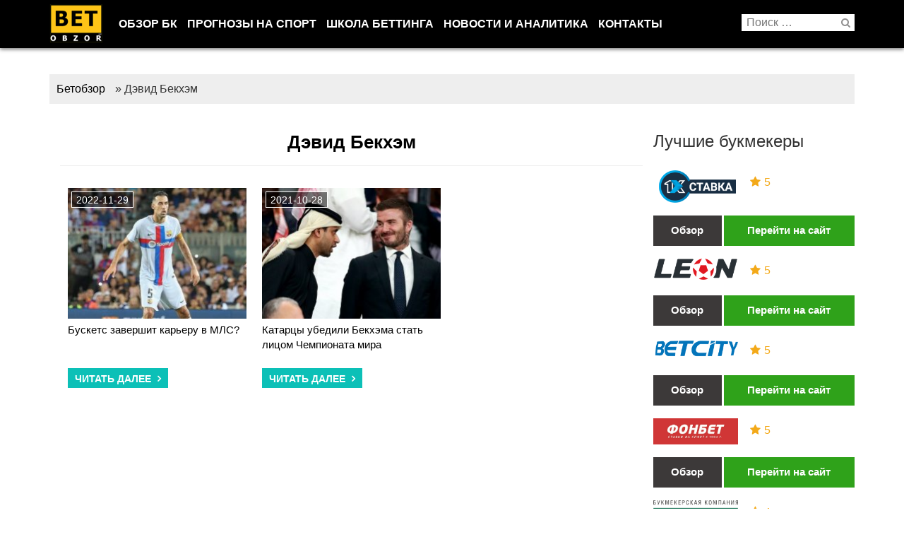

--- FILE ---
content_type: text/html; charset=UTF-8
request_url: https://betobzor.com/tag/dyevid-bekkhyem/
body_size: 9245
content:
<!DOCTYPE html>
<html lang="ru-RU" class="no-js">
<head>
<link rel="icon" href="/wp-content/uploads/2016/05/favicon3.ico" type="image/x-icon" />
<link rel="shortcut icon" href="/wp-content/uploads/2016/05/favicon3.ico" type="image/x-icon" />
<link rel="manifest" href="/manifest.json">
<meta charset="UTF-8">
<!-- <link rel="stylesheet" href="/wp-content/themes/betobzor/css/bootstrap.min.css" type="text/css" /> -->
<link rel="stylesheet" type="text/css" href="//betobzor.com/wp-content/cache/wpfc-minified/esdalkc0/ikkl.css" media="all"/>
<!-- This site is optimized with the Yoast SEO plugin v14.2 - https://yoast.com/wordpress/plugins/seo/ -->
<title>Архивы Дэвид Бекхэм &ndash; Бетобзор</title>
<meta name="robots" content="index, follow" />
<meta name="googlebot" content="index, follow, max-snippet:-1, max-image-preview:large, max-video-preview:-1" />
<meta name="bingbot" content="index, follow, max-snippet:-1, max-image-preview:large, max-video-preview:-1" />
<link rel="canonical" href="https://betobzor.com/tag/dyevid-bekkhyem/" />
<meta property="og:locale" content="ru_RU" />
<meta property="og:type" content="article" />
<meta property="og:title" content="Архивы Дэвид Бекхэм &ndash; Бетобзор" />
<meta property="og:url" content="https://betobzor.com/tag/dyevid-bekkhyem/" />
<meta property="og:site_name" content="Бетобзор" />
<meta name="twitter:card" content="summary_large_image" />
<meta name="twitter:site" content="@betobzor" />
<script type="application/ld+json" class="yoast-schema-graph">{"@context":"https://schema.org","@graph":[{"@type":"Organization","@id":"https://betobzor.com/#organization","name":"betobzor","url":"https://betobzor.com/","sameAs":["https://twitter.com/betobzor"],"logo":{"@type":"ImageObject","@id":"https://betobzor.com/#logo","inLanguage":"ru-RU","url":"https://betobzor.com/wp-content/uploads/2016/04/betobzor-logo.png","width":76,"height":56,"caption":"betobzor"},"image":{"@id":"https://betobzor.com/#logo"}},{"@type":"WebSite","@id":"https://betobzor.com/#website","url":"https://betobzor.com/","name":"\u0411\u0435\u0442\u043e\u0431\u0437\u043e\u0440","description":"\u0418\u043d\u0444\u043e\u0440\u043c\u0430\u0446\u0438\u043e\u043d\u043d\u044b\u0439 \u043f\u043e\u0440\u0442\u0430\u043b \u043e \u0411\u041a, \u043d\u043e\u0432\u043e\u0441\u0442\u0438 \u0431\u0438\u0437\u043d\u0435\u0441\u0430, \u0440\u0435\u0439\u0442\u0438\u043d\u0433, \u0431\u043e\u043d\u0443\u0441\u044b, \u043f\u043e\u043b\u0435\u0437\u043d\u044b\u0435 \u0441\u0442\u0430\u0442\u044c\u0438","publisher":{"@id":"https://betobzor.com/#organization"},"potentialAction":[{"@type":"SearchAction","target":"https://betobzor.com/?s={search_term_string}","query-input":"required name=search_term_string"}],"inLanguage":"ru-RU"},{"@type":"CollectionPage","@id":"https://betobzor.com/tag/dyevid-bekkhyem/#webpage","url":"https://betobzor.com/tag/dyevid-bekkhyem/","name":"\u0410\u0440\u0445\u0438\u0432\u044b \u0414\u044d\u0432\u0438\u0434 \u0411\u0435\u043a\u0445\u044d\u043c &ndash; \u0411\u0435\u0442\u043e\u0431\u0437\u043e\u0440","isPartOf":{"@id":"https://betobzor.com/#website"},"inLanguage":"ru-RU"}]}</script>
<!-- / Yoast SEO plugin. -->
<link rel='dns-prefetch' href='//s.w.org' />
<link rel="alternate" type="application/rss+xml" title="Бетобзор &raquo; Лента" href="https://betobzor.com/feed/" />
<link rel="alternate" type="application/rss+xml" title="Бетобзор &raquo; Лента комментариев" href="https://betobzor.com/comments/feed/" />
<script type="text/javascript">
window._wpemojiSettings = {"baseUrl":"https:\/\/s.w.org\/images\/core\/emoji\/12.0.0-1\/72x72\/","ext":".png","svgUrl":"https:\/\/s.w.org\/images\/core\/emoji\/12.0.0-1\/svg\/","svgExt":".svg","source":{"concatemoji":"https:\/\/betobzor.com\/wp-includes\/js\/wp-emoji-release.min.js?ver=5.3.20"}};
!function(e,a,t){var n,r,o,i=a.createElement("canvas"),p=i.getContext&&i.getContext("2d");function s(e,t){var a=String.fromCharCode;p.clearRect(0,0,i.width,i.height),p.fillText(a.apply(this,e),0,0);e=i.toDataURL();return p.clearRect(0,0,i.width,i.height),p.fillText(a.apply(this,t),0,0),e===i.toDataURL()}function c(e){var t=a.createElement("script");t.src=e,t.defer=t.type="text/javascript",a.getElementsByTagName("head")[0].appendChild(t)}for(o=Array("flag","emoji"),t.supports={everything:!0,everythingExceptFlag:!0},r=0;r<o.length;r++)t.supports[o[r]]=function(e){if(!p||!p.fillText)return!1;switch(p.textBaseline="top",p.font="600 32px Arial",e){case"flag":return s([127987,65039,8205,9895,65039],[127987,65039,8203,9895,65039])?!1:!s([55356,56826,55356,56819],[55356,56826,8203,55356,56819])&&!s([55356,57332,56128,56423,56128,56418,56128,56421,56128,56430,56128,56423,56128,56447],[55356,57332,8203,56128,56423,8203,56128,56418,8203,56128,56421,8203,56128,56430,8203,56128,56423,8203,56128,56447]);case"emoji":return!s([55357,56424,55356,57342,8205,55358,56605,8205,55357,56424,55356,57340],[55357,56424,55356,57342,8203,55358,56605,8203,55357,56424,55356,57340])}return!1}(o[r]),t.supports.everything=t.supports.everything&&t.supports[o[r]],"flag"!==o[r]&&(t.supports.everythingExceptFlag=t.supports.everythingExceptFlag&&t.supports[o[r]]);t.supports.everythingExceptFlag=t.supports.everythingExceptFlag&&!t.supports.flag,t.DOMReady=!1,t.readyCallback=function(){t.DOMReady=!0},t.supports.everything||(n=function(){t.readyCallback()},a.addEventListener?(a.addEventListener("DOMContentLoaded",n,!1),e.addEventListener("load",n,!1)):(e.attachEvent("onload",n),a.attachEvent("onreadystatechange",function(){"complete"===a.readyState&&t.readyCallback()})),(n=t.source||{}).concatemoji?c(n.concatemoji):n.wpemoji&&n.twemoji&&(c(n.twemoji),c(n.wpemoji)))}(window,document,window._wpemojiSettings);
</script>
<style type="text/css">
img.wp-smiley,
img.emoji {
display: inline !important;
border: none !important;
box-shadow: none !important;
height: 1em !important;
width: 1em !important;
margin: 0 .07em !important;
vertical-align: -0.1em !important;
background: none !important;
padding: 0 !important;
}
</style>
<!-- <link rel='stylesheet' id='wp-block-library-css'  href='https://betobzor.com/wp-includes/css/dist/block-library/style.min.css' type='text/css' media='all' /> -->
<!-- <link rel='stylesheet' id='thumbs_rating_styles-css'  href='https://betobzor.com/wp-content/plugins/thumbs-rating/css/style.css' type='text/css' media='all' /> -->
<!-- <link rel='stylesheet' id='twentysixteen-style-css'  href='https://betobzor.com/wp-content/themes/betobzor/style.css' type='text/css' media='all' /> -->
<link rel="stylesheet" type="text/css" href="//betobzor.com/wp-content/cache/wpfc-minified/g1onq85g/qwj.css" media="all"/>
<!--[if lt IE 10]>
<link rel='stylesheet' id='twentysixteen-ie-css'  href='https://betobzor.com/wp-content/themes/betobzor/css/ie.css' type='text/css' media='all' />
<![endif]-->
<!--[if lt IE 9]>
<link rel='stylesheet' id='twentysixteen-ie8-css'  href='https://betobzor.com/wp-content/themes/betobzor/css/ie8.css' type='text/css' media='all' />
<![endif]-->
<!--[if lt IE 8]>
<link rel='stylesheet' id='twentysixteen-ie7-css'  href='https://betobzor.com/wp-content/themes/betobzor/css/ie7.css' type='text/css' media='all' />
<![endif]-->
<!-- <link rel='stylesheet' id='menu-styles-css'  href='https://betobzor.com/wp-content/themes/betobzor/css/menu-styles.css' type='text/css' media='all' /> -->
<link rel="stylesheet" type="text/css" href="//betobzor.com/wp-content/cache/wpfc-minified/f4kltzh4/ikkl.css" media="all"/>
<script type='text/javascript'>
/* <![CDATA[ */
var thumbs_rating_ajax = {"ajax_url":"https:\/\/betobzor.com\/wp-admin\/admin-ajax.php","nonce":"9338e8d4c7"};
/* ]]> */
</script>
<script src='//betobzor.com/wp-content/cache/wpfc-minified/ei7ebxod/ikkl.js' type="text/javascript"></script>
<!-- <script type='text/javascript' src='https://betobzor.com/wp-content/plugins/thumbs-rating/js/general.js?ver=5.3.20' async='async'></script> -->
<!--[if lt IE 9]>
<script type='text/javascript' src='https://betobzor.com/wp-content/themes/betobzor/js/html5.js?ver=3.7.3' async='async'></script>
<![endif]-->
<script src='//betobzor.com/wp-content/cache/wpfc-minified/1sd3nj39/ikkl.js' type="text/javascript"></script>
<!-- <script type='text/javascript' src='https://betobzor.com/wp-includes/js/jquery/jquery.js?ver=1.12.4-wp'></script> -->
<!-- <script type='text/javascript' src='https://betobzor.com/wp-includes/js/jquery/jquery-migrate.min.js?ver=1.4.1'></script> -->
<link rel='https://api.w.org/' href='https://betobzor.com/wp-json/' />
<link rel="EditURI" type="application/rsd+xml" title="RSD" href="https://betobzor.com/xmlrpc.php?rsd" />
<link rel="wlwmanifest" type="application/wlwmanifest+xml" href="https://betobzor.com/wp-includes/wlwmanifest.xml" /> 
<meta name="generator" content="WordPress 5.3.20" />
<meta name="viewport" content="width=device-width, initial-scale=1, maximum-scale=1, user-scalable=no">
<meta name="yandex-verification" content="8ef65f38d3a2621f" />
</head>
<body  itemscope itemtype="https://schema.org/WebPage" class="archive tag tag-dyevid-bekkhyem tag-651 wp-custom-logo group-blog hfeed">
<script async>
window.fbAsyncInit = function() {
FB.init({
appId      : '{your-app-id}',
cookie     : true,
xfbml      : true,
version    : '{api-version}'
});
FB.AppEvents.logPageView();
};
(function(d, s, id){
var js, fjs = d.getElementsByTagName(s)[0];
if (d.getElementById(id)) {return;}
js = d.createElement(s); js.id = id;
js.src = "https://connect.facebook.net/en_US/sdk.js";
fjs.parentNode.insertBefore(js, fjs);
}(document, 'script', 'facebook-jssdk'));
</script>
<!-- Google Tag Manager -->
<noscript><iframe src="//www.googletagmanager.com/ns.html?id=GTM-MWHW2P"
height="0" width="0" style="display:none;visibility:hidden"></iframe></noscript>
<script async>(function(w,d,s,l,i){w[l]=w[l]||[];w[l].push({'gtm.start':
new Date().getTime(),event:'gtm.js'});var f=d.getElementsByTagName(s)[0],
j=d.createElement(s),dl=l!='dataLayer'?'&l='+l:'';j.async=true;j.src=
'//www.googletagmanager.com/gtm.js?id='+i+dl;f.parentNode.insertBefore(j,f);
})(window,document,'script','dataLayer','GTM-MWHW2P');</script>
<!-- End Google Tag Manager -->
<header id="header" itemscope itemtype="https://schema.org/WPHeader">
<div class="container">
<a href="/">
<img class="custom-logo-left" src="https://betobzor.com/wp-content/uploads/2016/04/betobzor-logo.png">
</a>
<button id="menu-toggle" class="navbar-toggle collapsed" data-target="#main-menu" data-toggle="collapse"><i class="fa fa-bars" aria-hidden="true"></i></button>
<nav id="main-menu" class="navbar-collapse collapse" role="navigation" aria-label="Primary Menu">
<div id="cssmenu" class="menu-main-container"><ul id="menu-main" class="menu"><li id="menu-item-1512" class="menu-item menu-item-type-post_type menu-item-object-page menu-item-has-children has-sub"><a href="https://betobzor.com/bukmekery/"><span>Обзор БК</span></a>
<ul>
<li id="menu-item-2390" class="menu-item menu-item-type-post_type menu-item-object-page"><a href="https://betobzor.com/bukmekery/luchshie-bukmekerskie-kontory-2/"><span>Лучшие БК</span></a></li>
<li id="menu-item-2386" class="menu-item menu-item-type-post_type menu-item-object-page"><a href="https://betobzor.com/bukmekery/bukmekerskie-kontory-s-russkoj-versiej/"><span>С рус. версией</span></a></li>
<li id="menu-item-2384" class="menu-item menu-item-type-post_type menu-item-object-page"><a href="https://betobzor.com/bukmekery/bukmekerskie-kontory-s-kibersportom/"><span>Киберспорт</span></a></li>
<li id="menu-item-2344" class="menu-item menu-item-type-post_type menu-item-object-page"><a href="https://betobzor.com/chernii-spisok/"><span>blacklist</span></a></li>
</ul>
</li>
<li id="menu-item-1454" class="menu-item menu-item-type-post_type menu-item-object-page menu-item-has-children has-sub"><a href="https://betobzor.com/prognozy/"><span>Прогнозы на спорт</span></a>
<ul>
<li id="menu-item-2406" class="menu-item menu-item-type-post_type menu-item-object-page menu-item-has-children has-sub"><a href="https://betobzor.com/prognozy/football/"><span>Футбол</span></a>
<ul>
<li id="menu-item-32650" class="menu-item menu-item-type-post_type menu-item-object-page"><a href="https://betobzor.com/prognozy/football/"><span>Все</span></a></li>
<li id="menu-item-32654" class="menu-item menu-item-type-post_type menu-item-object-page"><a href="https://betobzor.com/prognozy/football/champions-league/"><span>Лига Чемпионов</span></a></li>
<li id="menu-item-32652" class="menu-item menu-item-type-post_type menu-item-object-page"><a href="https://betobzor.com/prognozy/football/europa-league/"><span>Лига Европы</span></a></li>
<li id="menu-item-74568" class="menu-item menu-item-type-post_type menu-item-object-page"><a href="https://betobzor.com/prognozy/football/eurocup/"><span>Прогнозы на Евро-2024</span></a></li>
<li id="menu-item-32653" class="menu-item menu-item-type-post_type menu-item-object-page"><a href="https://betobzor.com/prognozy/football/uefa-nations-league/"><span>Лига Наций</span></a></li>
<li id="menu-item-32655" class="menu-item menu-item-type-post_type menu-item-object-page"><a href="https://betobzor.com/prognozy/football/premier-league/"><span>Чемпионат Англии</span></a></li>
<li id="menu-item-32656" class="menu-item menu-item-type-post_type menu-item-object-page"><a href="https://betobzor.com/prognozy/football/germany/"><span>Чемпионат Германии</span></a></li>
<li id="menu-item-32657" class="menu-item menu-item-type-post_type menu-item-object-page"><a href="https://betobzor.com/prognozy/football/spain/"><span>Чемпионат Испании</span></a></li>
<li id="menu-item-32658" class="menu-item menu-item-type-post_type menu-item-object-page"><a href="https://betobzor.com/prognozy/football/italy/"><span>Чемпионат Италии</span></a></li>
<li id="menu-item-32659" class="menu-item menu-item-type-post_type menu-item-object-page"><a href="https://betobzor.com/prognozy/football/russia/"><span>Чемпионат России</span></a></li>
<li id="menu-item-32660" class="menu-item menu-item-type-post_type menu-item-object-page"><a href="https://betobzor.com/prognozy/football/ukraine/"><span>Чемпионат Украины</span></a></li>
<li id="menu-item-32661" class="menu-item menu-item-type-post_type menu-item-object-page"><a href="https://betobzor.com/prognozy/football/france/"><span>Чемпионат Франции</span></a></li>
</ul>
</li>
<li id="menu-item-2419" class="menu-item menu-item-type-post_type menu-item-object-page menu-item-has-children has-sub"><a href="https://betobzor.com/prognozy/basketball/"><span>Баскетбол</span></a>
<ul>
<li id="menu-item-32664" class="menu-item menu-item-type-post_type menu-item-object-page"><a href="https://betobzor.com/prognozy/basketball/"><span>Все</span></a></li>
<li id="menu-item-32662" class="menu-item menu-item-type-post_type menu-item-object-page"><a href="https://betobzor.com/prognozy/basketball/nba/"><span>NBA</span></a></li>
<li id="menu-item-32663" class="menu-item menu-item-type-post_type menu-item-object-page"><a href="https://betobzor.com/prognozy/basketball/euroleague/"><span>Евролига</span></a></li>
</ul>
</li>
<li id="menu-item-2417" class="menu-item menu-item-type-post_type menu-item-object-page menu-item-has-children has-sub"><a href="https://betobzor.com/prognozy/tennis/"><span>Теннис</span></a>
<ul>
<li id="menu-item-32665" class="menu-item menu-item-type-post_type menu-item-object-page"><a href="https://betobzor.com/prognozy/tennis/"><span>Все</span></a></li>
<li id="menu-item-32666" class="menu-item menu-item-type-post_type menu-item-object-page"><a href="https://betobzor.com/prognozy/tennis/us-open/"><span>US Open</span></a></li>
<li id="menu-item-32667" class="menu-item menu-item-type-post_type menu-item-object-page"><a href="https://betobzor.com/prognozy/tennis/wimbledon/"><span>Уимблдон</span></a></li>
</ul>
</li>
<li id="menu-item-2418" class="menu-item menu-item-type-post_type menu-item-object-page menu-item-has-children has-sub"><a href="https://betobzor.com/prognozy/hockey/"><span>Хоккей</span></a>
<ul>
<li id="menu-item-32668" class="menu-item menu-item-type-post_type menu-item-object-page"><a href="https://betobzor.com/prognozy/hockey/"><span>Все</span></a></li>
<li id="menu-item-32669" class="menu-item menu-item-type-post_type menu-item-object-page"><a href="https://betobzor.com/prognozy/hockey/nhl/"><span>NHL</span></a></li>
<li id="menu-item-32670" class="menu-item menu-item-type-post_type menu-item-object-page"><a href="https://betobzor.com/prognozy/hockey/khl/"><span>КХЛ</span></a></li>
</ul>
</li>
<li id="menu-item-34211" class="menu-item menu-item-type-post_type menu-item-object-page menu-item-has-children has-sub"><a href="https://betobzor.com/prognozy/mma/"><span>Единоборства</span></a>
<ul>
<li id="menu-item-34213" class="menu-item menu-item-type-post_type menu-item-object-page"><a href="https://betobzor.com/prognozy/mma/"><span>MMA</span></a></li>
<li id="menu-item-34212" class="menu-item menu-item-type-post_type menu-item-object-page"><a href="https://betobzor.com/prognozy/ufc/"><span>UFC</span></a></li>
<li id="menu-item-40572" class="menu-item menu-item-type-post_type menu-item-object-page"><a href="https://betobzor.com/prognozy/boxing/"><span>Бокс</span></a></li>
</ul>
</li>
<li id="menu-item-36993" class="menu-item menu-item-type-post_type menu-item-object-page menu-item-has-children has-sub"><a href="https://betobzor.com/prognozy/cybersport/"><span>Киберспорт</span></a>
<ul>
<li id="menu-item-37010" class="menu-item menu-item-type-post_type menu-item-object-page"><a href="https://betobzor.com/prognozy/cybersport/csgo/"><span>CS: GO</span></a></li>
<li id="menu-item-37009" class="menu-item menu-item-type-post_type menu-item-object-page"><a href="https://betobzor.com/prognozy/cybersport/dota/"><span>Dota 2</span></a></li>
<li id="menu-item-37008" class="menu-item menu-item-type-post_type menu-item-object-page"><a href="https://betobzor.com/prognozy/cybersport/lol/"><span>League of Legends</span></a></li>
</ul>
</li>
<li id="menu-item-6229" class="menu-item menu-item-type-taxonomy menu-item-object-category"><a href="https://betobzor.com/ekspress/"><span>Экспресс</span></a></li>
</ul>
</li>
<li id="menu-item-1524" class="menu-item menu-item-type-taxonomy menu-item-object-category"><a href="https://betobzor.com/shkola-bettinga/"><span>Школа беттинга</span></a></li>
<li id="menu-item-3089" class="menu-item menu-item-type-taxonomy menu-item-object-category"><a href="https://betobzor.com/novosti/"><span>Новости и аналитика</span></a></li>
<li id="menu-item-16895" class="menu-item menu-item-type-post_type menu-item-object-page menu-item-has-children has-sub"><a href="https://betobzor.com/kontakty/"><span>Контакты</span></a>
<ul>
<li id="menu-item-16896" class="menu-item menu-item-type-post_type menu-item-object-page"><a href="https://betobzor.com/o-nas/"><span>О нас</span></a></li>
</ul>
</li>
</ul></div>                </nav><!-- .main-navigation -->
<div id="search-wrap">
<form role="search" method="get" id="searchform" class="searchform" action="https://betobzor.com/" >
<div>
<input class="search-field" type="text" placeholder="Поиск …" value="" name="s" id="s" />
<button class="search-button" type="submit" id="searchsubmit"><i class="fa fa-search"></i></button>
</div>
</form>            </div>
<div class="site-branding">
<p itemprop="headline" class="site-title"><a href="https://betobzor.com/" rel="home">Бетобзор</a></p>
<p itemprop="description" class="site-description">Информационный портал о БК, новости бизнеса, рейтинг, бонусы, полезные статьи</p>
</div>
</div>
</header><!-- .site-header -->
<div id="page" class="site">
<div class="container" id="flex-container">
<div itemscope itemtype="https://schema.org/BreadcrumbList" id="breadcrumbs">
<!-- Breadcrumb NavXT 7.1.0 -->
<span itemprop="itemListElement" itemscope itemtype="http://schema.org/ListItem">
<a itemprop="item" typeof="WebPage" title="Переход на Бетобзор." href="https://betobzor.com" class="home">
<span itemprop="name">Бетобзор</span>
</a>
<meta itemprop="position" content="1">
</span>&raquo; <span>Дэвид Бекхэм</span>
<meta content="2">    </div>
<div id="sidebar" class="col-lg-3 col-lg-push-9 col-md-3 col-md-push-9 col-sm-12 col-sm-12" role="complementary">
<div class="row">
<div id="best-bookies-for-not-front" style="margin-bottom: 15px;">
<span class="widget-title">Лучшие букмекеры</span>
<div class="mini-bonuses"><div class="bonus"><div class="logo"><a href="https://betobzor.com/bukmekery/obzor-bukmekerskoy-kontory-1xstavka/" class="logo"><img src="https://betobzor.com/wp-content/uploads/2016/08/1Xstavka_logo-e1489409679700.png" alt=""></a></div><div class="rating"><i class="fa fa-star" style="margin-right: 5px"></i>5</div><div class="buttons"><a href="https://betobzor.com/bukmekery/obzor-bukmekerskoy-kontory-1xstavka/">Обзор</a><a href="/1xstavka" target="_blank" >Перейти на сайт</a></div></div><div class="bonus"><div class="logo"><a href="https://betobzor.com/bukmekery/obzor-bukmekerskoj-kontory-leonbets/" class="logo"><img src="https://betobzor.com/wp-content/uploads/2016/04/leonclear.png" alt=""></a></div><div class="rating"><i class="fa fa-star" style="margin-right: 5px"></i>5</div><div class="buttons"><a href="https://betobzor.com/bukmekery/obzor-bukmekerskoj-kontory-leonbets/">Обзор</a><a href="/bet/leonbets" target="_blank" >Перейти на сайт</a></div></div><div class="bonus"><div class="logo"><a href="https://betobzor.com/bukmekery/obzor-bukmekerskoj-kontory-betcity/" class="logo"><img src="https://betobzor.com/wp-content/uploads/2016/04/betcity.png" alt=""></a></div><div class="rating"><i class="fa fa-star" style="margin-right: 5px"></i>5</div><div class="buttons"><a href="https://betobzor.com/bukmekery/obzor-bukmekerskoj-kontory-betcity/">Обзор</a><a href="/bet/betcity" target="_blank" >Перейти на сайт</a></div></div><div class="bonus"><div class="logo"><a href="https://betobzor.com/bukmekery/obzor-bukmekerskoj-kontory-fonbet/" class="logo"><img src="https://betobzor.com/wp-content/uploads/2016/04/fonbet-6501.jpg" alt=""></a></div><div class="rating"><i class="fa fa-star" style="margin-right: 5px"></i>5</div><div class="buttons"><a href="https://betobzor.com/bukmekery/obzor-bukmekerskoj-kontory-fonbet/">Обзор</a><a href="/bet/fonbet" target="_blank" >Перейти на сайт</a></div></div><div class="bonus"><div class="logo"><a href="https://betobzor.com/bukmekery/obzor-bukmekerskoj-kontory-liga-stavok/" class="logo"><img src="https://betobzor.com/wp-content/uploads/2016/04/liga-stavok-logo-normal.png" alt=""></a></div><div class="rating"><i class="fa fa-star" style="margin-right: 5px"></i>4</div><div class="buttons"><a href="https://betobzor.com/bukmekery/obzor-bukmekerskoj-kontory-liga-stavok/">Обзор</a><a href="/liga" target="_blank" >Перейти на сайт</a></div></div></div>            </div>
<section id="text-19" class="widget widget_text">			<div class="textwidget"><div class="prognoz-dnya">
<h2>Прогноз дня</h2>
<div class="digit">2,04<span>Коэффициент</span></div>
<div class="who">Сельта (Испания)<br />Лилль (Франция)</div>
<div class="date"><span>22.01.2026</span></div>
<p><a href="https://betobzor.com/prognozy/football/EL/selta-lill-22-01-2026">Читать</a></div>
</div>
</section><section id="text-20" class="widget widget_text"><span class="widget-title">Лучшие букмекеры</span>			<div class="textwidget"><div class="mini-bonuses">
<div class="bonus">
<div class="logo"><a href="https://betobzor.com/bukmekery/obzor-bukmekerskoy-kontory-1xstavka/" class="logo"><img src="https://betobzor.com/wp-content/uploads/2016/08/1Xstavka_logo-e1489409679700.png" alt=""></a></div>
<div class="rating"><i class="fa fa-star" style="margin-right: 5px"></i>5</div>
<div class="buttons"><a href="https://betobzor.com/bukmekery/obzor-bukmekerskoy-kontory-1xstavka/">Обзор</a><a href="/1xstavka" target="_blank" rel="noopener noreferrer">Перейти на сайт</a></div>
</div>
<div class="bonus">
<div class="logo"><a href="https://betobzor.com/bukmekery/obzor-bukmekerskoj-kontory-leonbets/" class="logo"><img src="https://betobzor.com/wp-content/uploads/2016/04/leonclear.png" alt=""></a></div>
<div class="rating"><i class="fa fa-star" style="margin-right: 5px"></i>5</div>
<div class="buttons"><a href="https://betobzor.com/bukmekery/obzor-bukmekerskoj-kontory-leonbets/">Обзор</a><a href="/bet/leonbets" target="_blank" rel="noopener noreferrer">Перейти на сайт</a></div>
</div>
<div class="bonus">
<div class="logo"><a href="https://betobzor.com/bukmekery/obzor-bukmekerskoj-kontory-betcity/" class="logo"><img src="https://betobzor.com/wp-content/uploads/2016/04/betcity.png" alt=""></a></div>
<div class="rating"><i class="fa fa-star" style="margin-right: 5px"></i>5</div>
<div class="buttons"><a href="https://betobzor.com/bukmekery/obzor-bukmekerskoj-kontory-betcity/">Обзор</a><a href="/bet/betcity" target="_blank" rel="noopener noreferrer">Перейти на сайт</a></div>
</div>
<div class="bonus">
<div class="logo"><a href="https://betobzor.com/bukmekery/obzor-bukmekerskoj-kontory-fonbet/" class="logo"><img src="https://betobzor.com/wp-content/uploads/2016/04/fonbet-6501.jpg" alt=""></a></div>
<div class="rating"><i class="fa fa-star" style="margin-right: 5px"></i>5</div>
<div class="buttons"><a href="https://betobzor.com/bukmekery/obzor-bukmekerskoj-kontory-fonbet/">Обзор</a><a href="/bet/fonbet" target="_blank" rel="noopener noreferrer">Перейти на сайт</a></div>
</div>
<div class="bonus">
<div class="logo"><a href="https://betobzor.com/bukmekery/obzor-bukmekerskoj-kontory-liga-stavok/" class="logo"><img src="https://betobzor.com/wp-content/uploads/2016/04/liga-stavok-logo-normal.png" alt=""></a></div>
<div class="rating"><i class="fa fa-star" style="margin-right: 5px"></i>4</div>
<div class="buttons"><a href="https://betobzor.com/bukmekery/obzor-bukmekerskoj-kontory-liga-stavok/">Обзор</a><a href="/liga" target="_blank" rel="noopener noreferrer">Перейти на сайт</a></div>
</div>
</div>
</div>
</section><section id="custom_html-2" class="widget_text widget widget_custom_html"><div class="textwidget custom-html-widget"><div style="padding:0 auto; margin:0 auto; text-align: center;">
<a href="https://twitter.com/betobzor" style="margin:0 auto; padding:0 auto; text-align: center;">BetObzor в Twitter</a> <!--<script defer src="https://platform.twitter.com/widgets.js" charset="utf-8"></script> -->
</div></div></section>        </div>
</div><!-- .sidebar .widget-area -->
<div class="col-lg-9 col-lg-pull-3 col-md-9 col-md-pull-3">
<main id="main" class="site-main" role="main">
<header class="page-header">
<h1>Дэвид Бекхэм</h1>			</header><!-- .page-header -->
<div class="row forecasts">
<div class="col-lg-4 col-md-4 col-sm-4 col-xs-12 miniblock">
<a href="https://betobzor.com/novosti/63427-buskets-zavershit-kareru-v-mls/">
<div class="image strict">
<div class="date">2022-11-29</div>
<img width="265" height="186" src="https://betobzor.com/wp-content/uploads/2022/11/203a-265x186.jpg" class="attachment-forecast-thumb size-forecast-thumb wp-post-image" alt="" srcset="https://betobzor.com/wp-content/uploads/2022/11/203a-265x186.jpg 265w, https://betobzor.com/wp-content/uploads/2022/11/203a-30x20.jpg 30w" sizes="(max-width: 265px) 85vw, 265px" />					</div>
<div class="description cut">
Бускетс завершит карьеру в МЛС?					</div>
</a>
<div class="morelink"><a href="https://betobzor.com/novosti/63427-buskets-zavershit-kareru-v-mls/">Читать далее</a></div>
</div><!-- #post-## -->
<div class="col-lg-4 col-md-4 col-sm-4 col-xs-12 miniblock">
<a href="https://betobzor.com/novosti/54754-katarcy-ubedili-bekkhyema-stat-licom-chempionata-mira/">
<div class="image strict">
<div class="date">2021-10-28</div>
<img width="265" height="186" src="https://betobzor.com/wp-content/uploads/2021/10/bekhem-e1612802745769-265x186.jpg" class="attachment-forecast-thumb size-forecast-thumb wp-post-image" alt="" />					</div>
<div class="description cut">
Катарцы убедили Бекхэма стать лицом Чемпионата мира					</div>
</a>
<div class="morelink"><a href="https://betobzor.com/novosti/54754-katarcy-ubedili-bekkhyema-stat-licom-chempionata-mira/">Читать далее</a></div>
</div><!-- #post-## -->
</div>
<div class="forecasts-nav">
</div>
<!-- // If no content, include the "No posts found" template. -->
</main><!-- .site-main -->
</div><!-- .content-area -->

</div><!-- .container -->
<footer id="footer">
<div class="container">
<div class="logo">
<a href="/">
<img src="https://betobzor.com/wp-content/uploads/2016/04/betobzor-logo.png">
</a>
</div>
<nav class="main-navigation" role="navigation" aria-label="Footer Primary Menu">
<div class="menu-footer-container"><ul id="menu-footer" class="primary-menu col-md-5"><li id="menu-item-32562" class="menu-item menu-item-type-post_type menu-item-object-page menu-item-32562"><a href="https://betobzor.com/bukmekery/">Лучшие букмекерские конторы</a></li>
<li id="menu-item-32563" class="menu-item menu-item-type-post_type menu-item-object-page menu-item-32563"><a href="https://betobzor.com/bukmekery/bukmekerskie-kontory-s-russkoj-versiej/">Букмекерские конторы с русской версией</a></li>
<li id="menu-item-32564" class="menu-item menu-item-type-post_type menu-item-object-page menu-item-32564"><a href="https://betobzor.com/bukmekery/bukmekerskie-kontory-s-kibersportom/">Ставки на киберспорт</a></li>
<li id="menu-item-40395" class="menu-item menu-item-type-post_type menu-item-object-page menu-item-home menu-item-40395"><a href="https://betobzor.com/">.</a></li>
</li></ul><ul class="primary-menu col-md-5"><li id="menu-item-32567" class="menu-item menu-item-type-post_type menu-item-object-page menu-item-32567"><a href="https://betobzor.com/prognozy/football/">Прогнозы на футбол</a></li>
<li id="menu-item-32565" class="menu-item menu-item-type-post_type menu-item-object-page menu-item-32565"><a href="https://betobzor.com/prognozy/basketball/">Прогнозы на баскетбол</a></li>
<li id="menu-item-32566" class="menu-item menu-item-type-post_type menu-item-object-page menu-item-32566"><a href="https://betobzor.com/prognozy/tennis/">Прогнозы на теннис</a></li>
<li id="menu-item-32568" class="menu-item menu-item-type-post_type menu-item-object-page menu-item-32568"><a href="https://betobzor.com/prognozy/hockey/">Прогнозы на хоккей</a></li>
<li id="menu-item-34210" class="menu-item menu-item-type-post_type menu-item-object-page menu-item-34210"><a href="https://betobzor.com/prognozy/mma/">Прогнозы на единоборства</a></li>
<li id="menu-item-36994" class="menu-item menu-item-type-post_type menu-item-object-page menu-item-36994"><a href="https://betobzor.com/prognozy/cybersport/">Прогнозы на киберспорт</a></li>
</ul></div>			</nav><!-- .main-navigation -->
<div class="col-md-3 pull-left">
<div class="copyright">
Betobzor.com<br>
© Copyright 2015-2026.<br>
Все права защищены
<a href="/pravila/" class="to-ad">Правила пользования</a>
<a href="/reklama/" class="to-ad">Рекламодателям</a>
</div>
</div>
</div>
</footer><!-- .site-footer -->
</div><!-- .site -->
<!-- hit.ua -->
<a href='http://hit.ua/?x=106832' target='_blank'>
<script language="javascript" type="text/javascript"><!--
Cd=document;Cr="&"+Math.random();Cp="&s=1";
Cd.cookie="b=b";if(Cd.cookie)Cp+="&c=1";
Cp+="&t="+(new Date()).getTimezoneOffset();
if(self!=top)Cp+="&f=1";
//--></script>
<script language="javascript1.1" type="text/javascript"><!--
if(navigator.javaEnabled())Cp+="&j=1";
//--></script>
<script language="javascript1.2" type="text/javascript"><!--
if(typeof(screen)!='undefined')Cp+="&w="+screen.width+"&h="+
screen.height+"&d="+(screen.colorDepth?screen.colorDepth:screen.pixelDepth);
//--></script>
<script language="javascript" type="text/javascript"><!--
Cd.write("<img src='//c.hit.ua/hit?i=106832&g=0&x=2"+Cp+Cr+
"&r="+escape(Cd.referrer)+"&u="+escape(window.location.href)+
"' border='0' wi"+"dth='1' he"+"ight='1'/>");
//--></script>
<noscript>
<img src='//c.hit.ua/hit?i=106832&amp;g=0&amp;x=2' border='0'/>
</noscript></a>
<!-- / hit.ua -->
<script>(function(w,d,u){w.readyQ=[];w.bindReadyQ=[];function p(x,y){if(x=="ready"){w.bindReadyQ.push(y);}else{w.readyQ.push(x);}};var a={ready:p,bind:p};w.$=w.jQuery=function(f){if(f===d||f===u){return a}else{p(f)}}})(window,document)</script>
<link rel="profile" href="http://gmpg.org/xfn/11">
<link media="none" onload="if(media!=='all') media='all'" href='//fonts.googleapis.com/css?family=Roboto+Condensed:400,700,300&amp;subset=latin,cyrillic-ext' rel='stylesheet' type='text/css'>
<!-- <link media="none" onload="if(media!=='all') media='all'" rel="stylesheet" type="text/css" href="/wp-content/themes/betobzor/button/style.css?ver=5"> -->
<link rel="stylesheet" type="text/css" href="//betobzor.com/wp-content/cache/wpfc-minified/9mfx1n39/ikkl.css" media="none"/>
<link media="none" onload="if(media!=='all') media='all'" rel="stylesheet" href="https://maxcdn.bootstrapcdn.com/font-awesome/4.3.0/css/font-awesome.min.css">
<!-- <link media="all" rel="stylesheet" href="/wp-content/themes/betobzor/styles.css"/> -->
<link rel="stylesheet" type="text/css" href="//betobzor.com/wp-content/cache/wpfc-minified/drunxnhp/ikkl.css" media="all"/>
<script>
document.addEventListener("DOMContentLoaded", function(event) {
let menu_item = document.getElementById('menu-item-40395');
menu_item.classList.add('fix-dot');
let a_item = menu_item.childNodes[0];
a_item.classList.add('fix-dot-a');
a_item.href = '#';
});
</script>
<script>
function showLoading() {
$("#loading").show();
}
function hideLoading() {
$("#loading").hide();
}
function today_filter(sport_kind) {
var now = document.getElementById('today').value;
var loaded_forcasts = document.getElementById("loaded-forcasts");
jQuery(function($){
$.ajax({
url: 'https://betobzor.com/wp-admin/admin-ajax.php',
data: {
today: now,
action: 'myfilter',
sport: sport_kind
},
type:'POST',
beforeSend: function() {
loaded_forcasts.style.display = "none";
showLoading();
},
success:function(data){
hideLoading();
var forcasts_if_no_filter = document.getElementById("if-no-filter");
forcasts_if_no_filter.style.display = "none";
loaded_forcasts.style.display = "block";
$('#response').html(data);
}
});
return false;
});
}
function prognozy_by_date (sport_kind, date) {
if(sport_kind !== '') {
window.location.href = "https://betobzor.com/prognozy/"+sport_kind+"/"+date;
} else {
window.location.href = "https://betobzor.com/prognozy/"+date;
}
}
function tomorrow_filter(sport_kind) {
var tomorrow = document.getElementById('tomorrow').value;
var loaded_forcasts = document.getElementById("loaded-forcasts");
jQuery(function($){
$.ajax({
url: 'https://betobzor.com/wp-admin/admin-ajax.php',
data: {
tomorrow: tomorrow,
action: 'myfilter',
sport: sport_kind
},
type:'POST',
beforeSend: function() {
loaded_forcasts.style.display = "none";
showLoading();
},
success:function(data){
hideLoading();
var forcasts_if_no_filter = document.getElementById("if-no-filter");
forcasts_if_no_filter.style.display = "none";
loaded_forcasts.style.display = "block";
$('#response').html(data);
}
});
return false;
});
}
function showMoreOnBookie(bookie_id) {
var x = document.getElementById(bookie_id);
if (x.style.display === "none") {
x.style.display = "block";
} else {
x.style.display = "none";
}
}
</script>
<script>(function(html){html.className = html.className.replace(/\bno-js\b/,'js')})(document.documentElement);</script>
<script type='text/javascript' src='https://betobzor.com/wp-content/themes/betobzor/js/functions.js?ver=20160816' async='async'></script>
<script type='text/javascript' src='https://betobzor.com/wp-content/themes/betobzor/js/jquery-1.11.3.min.js?ver=20160412'></script>
<script type='text/javascript' src='https://betobzor.com/wp-content/themes/betobzor/js/bootstrap.min.js?ver=20160412'></script>
<script type='text/javascript' src='https://betobzor.com/wp-content/themes/betobzor/js/jquery.plugin.min.js?ver=20160412'></script>
<script type='text/javascript' src='https://betobzor.com/wp-content/themes/betobzor/js/jquery.countdown.js?ver=20160412'></script>
<script type='text/javascript' src='https://betobzor.com/wp-content/themes/betobzor/js/jquery.countdown-ru.js?ver=20160412'></script>
<script type='text/javascript' src='https://betobzor.com/wp-content/themes/betobzor/js/common.js?ver=20160412' async='async'></script>
<script type='text/javascript' src='https://betobzor.com/wp-content/plugins/q2w3-fixed-widget/js/q2w3-fixed-widget.min.js?ver=5.1.9'></script>
<script type='text/javascript'>
/* <![CDATA[ */
var wpfront_scroll_top_data = {"data":{"css":"#wpfront-scroll-top-container{display:none;position:fixed;cursor:pointer;z-index:9999;opacity:0}#wpfront-scroll-top-container div.text-holder{padding:3px 10px;border-radius:3px;-webkit-border-radius:3px;-webkit-box-shadow:4px 4px 5px 0 rgba(50,50,50,.5);-moz-box-shadow:4px 4px 5px 0 rgba(50,50,50,.5);box-shadow:4px 4px 5px 0 rgba(50,50,50,.5)}#wpfront-scroll-top-container a{outline-style:none;box-shadow:none;text-decoration:none}#wpfront-scroll-top-container {right: 20px;bottom: 20px;}        #wpfront-scroll-top-container img {\n            width: 50px;\n            height: 50px;\n        }\n        ","html":"<div id=\"wpfront-scroll-top-container\"><img src=\"https:\/\/betobzor.com\/wp-content\/plugins\/wpfront-scroll-top\/images\/icons\/36.png\" alt=\"back_to_top\" title=\"\" \/><\/div>","data":{"hide_iframe":true,"button_fade_duration":200,"auto_hide":false,"auto_hide_after":2,"scroll_offset":150,"button_opacity":0.8,"button_action":"top","button_action_element_selector":"","button_action_container_selector":"html, body","button_action_element_offset":"0","scroll_duration":400}}};
/* ]]> */
</script>
<script src="https://betobzor.com/wp-content/plugins/wpfront-scroll-top/js/wpfront-scroll-top.min.js?ver=2.2.10081" id="wpfront-scroll-top-js" async="async" defer="defer"></script>
<script type='text/javascript' src='https://betobzor.com/wp-includes/js/wp-embed.min.js?ver=5.3.20'></script>
</body>
</html><!-- WP Fastest Cache file was created in 3.758 seconds, on 2026-01-22 @ 02:16 --><!-- need to refresh to see cached version -->